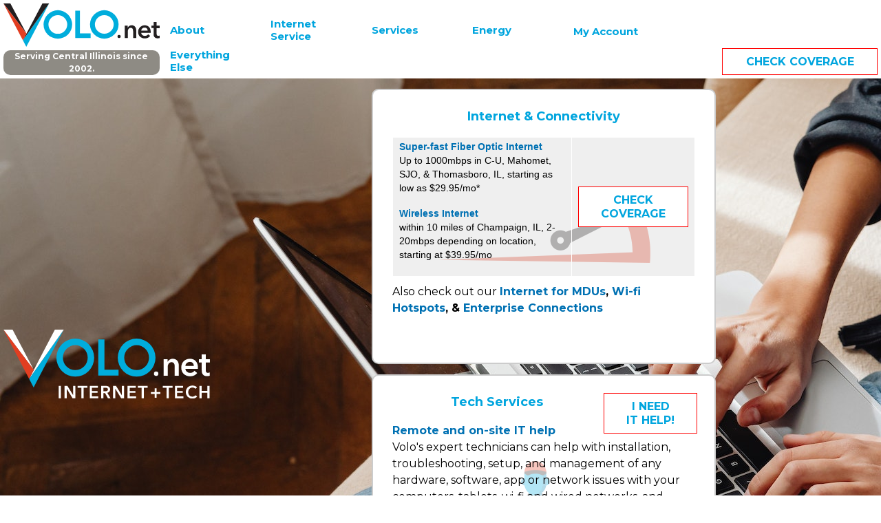

--- FILE ---
content_type: text/html; charset=utf-8
request_url: https://volo.net/
body_size: 7071
content:
<!DOCTYPE html PUBLIC "-//W3C//DTD XHTML+RDFa 1.0//EN"
  "http://www.w3.org/MarkUp/DTD/xhtml-rdfa-1.dtd">
<html xmlns="http://www.w3.org/1999/xhtml" xml:lang="en" version="XHTML+RDFa 1.0" dir="ltr">

<head profile="http://www.w3.org/1999/xhtml/vocab">
<meta name="viewport" content="width=device-width, initial-scale=1">
  <meta http-equiv="Content-Type" content="text/html; charset=utf-8" />
<meta name="Generator" content="Drupal 7 (http://drupal.org)" />
<link rel="canonical" href="/home" />
<link rel="shortlink" href="/node/1" />
<link rel="shortcut icon" href="https://volo.net/sites/volo.net/files/favicon_v.png" type="image/png" />
  <title>Home | Volo Internet + Tech</title>
  <style type="text/css" media="all">
@import url("https://volo.net/modules/system/system.base.css?slcxyc");
@import url("https://volo.net/modules/system/system.menus.css?slcxyc");
@import url("https://volo.net/modules/system/system.messages.css?slcxyc");
@import url("https://volo.net/modules/system/system.theme.css?slcxyc");
</style>
<style type="text/css" media="all">
@import url("https://volo.net/modules/book/book.css?slcxyc");
@import url("https://volo.net/modules/comment/comment.css?slcxyc");
@import url("https://volo.net/sites/all/modules/esign/css/esign.css?slcxyc");
@import url("https://volo.net/modules/field/theme/field.css?slcxyc");
@import url("https://volo.net/sites/all/modules/logintoboggan/logintoboggan.css?slcxyc");
@import url("https://volo.net/modules/node/node.css?slcxyc");
@import url("https://volo.net/sites/volo.net/modules/pm/pm.css?slcxyc");
@import url("https://volo.net/modules/search/search.css?slcxyc");
@import url("https://volo.net/modules/user/user.css?slcxyc");
@import url("https://volo.net/sites/all/modules/views/css/views.css?slcxyc");
@import url("https://volo.net/sites/all/modules/ckeditor/css/ckeditor.css?slcxyc");
@import url("https://volo.net/sites/all/modules/media/modules/media_wysiwyg/css/media_wysiwyg.base.css?slcxyc");
</style>
<style type="text/css" media="all">
@import url("https://volo.net/sites/all/modules/ctools/css/ctools.css?slcxyc");
</style>
<link type="text/css" rel="stylesheet" href="https://fonts.googleapis.com/css?family=Convergence" media="all" />
<style type="text/css" media="all">
@import url("https://volo.net/themes/bartik/css/layout.css?slcxyc");
@import url("https://volo.net/themes/bartik/css/style.css?slcxyc");
@import url("https://volo.net/themes/bartik/css/colors.css?slcxyc");
@import url("https://volo.net/sites/volo.net/themes/bartik_volo/css/volo.css?slcxyc");
</style>
<style type="text/css" media="print">
@import url("https://volo.net/themes/bartik/css/print.css?slcxyc");
</style>

<!--[if lte IE 7]>
<link type="text/css" rel="stylesheet" href="https://volo.net/sites/volo.net/themes/bartik_volo/css/ie.css?slcxyc" media="all" />
<![endif]-->

<!--[if IE 6]>
<link type="text/css" rel="stylesheet" href="https://volo.net/sites/volo.net/themes/bartik_volo/css/ie6.css?slcxyc" media="all" />
<![endif]-->
  <script type="text/javascript" src="//ajax.googleapis.com/ajax/libs/jquery/1.12.4/jquery.min.js"></script>
<script type="text/javascript">
<!--//--><![CDATA[//><!--
window.jQuery || document.write("<script src='/sites/all/modules/jquery_update/replace/jquery/1.12/jquery.min.js'>\x3C/script>")
//--><!]]>
</script>
<script type="text/javascript">
<!--//--><![CDATA[//><!--
jQuery.migrateMute=false;jQuery.migrateTrace=false;
//--><!]]>
</script>
<script type="text/javascript" src="//code.jquery.com/jquery-migrate-1.4.1.min.js"></script>
<script type="text/javascript">
<!--//--><![CDATA[//><!--
window.jQuery && window.jQuery.migrateWarnings || document.write("<script src='/sites/all/modules/jquery_update/replace/jquery-migrate/1.4.1/jquery-migrate.min.js'>\x3C/script>")
//--><!]]>
</script>
<script type="text/javascript" src="https://volo.net/misc/jquery-extend-3.4.0.js?v=1.12.4"></script>
<script type="text/javascript" src="https://volo.net/misc/jquery-html-prefilter-3.5.0-backport.js?v=1.12.4"></script>
<script type="text/javascript" src="https://volo.net/misc/jquery.once.js?v=1.2"></script>
<script type="text/javascript" src="https://volo.net/misc/drupal.js?slcxyc"></script>
<script type="text/javascript" src="https://volo.net/sites/volo.net/modules/jquery_dollar/jquery_dollar.js?slcxyc"></script>
<script type="text/javascript" src="https://volo.net/sites/all/modules/jquery_update/js/jquery_browser.js?v=0.0.1"></script>
<script type="text/javascript" src="https://volo.net/misc/form-single-submit.js?v=7.98"></script>
<script type="text/javascript" src="https://volo.net/sites/volo.net/modules/entityreference/js/entityreference.js?slcxyc"></script>
<script type="text/javascript" src="https://volo.net/sites/all/modules/google_analytics/googleanalytics.js?slcxyc"></script>
<script type="text/javascript" src="https://www.googletagmanager.com/gtag/js?id=UA-142287762-1"></script>
<script type="text/javascript">
<!--//--><![CDATA[//><!--
window.dataLayer = window.dataLayer || [];function gtag(){dataLayer.push(arguments)};gtag("js", new Date());gtag("set", "developer_id.dMDhkMT", true);gtag("config", "UA-142287762-1", {"groups":"default","anonymize_ip":true});
//--><!]]>
</script>
<script type="text/javascript">
<!--//--><![CDATA[//><!--
jQuery.extend(Drupal.settings, {"basePath":"\/","pathPrefix":"","setHasJsCookie":0,"ajaxPageState":{"theme":"bartik_volo","theme_token":"_1lktjIOOc_S15y5p8k4r_JhdxChYkitUS2Eimn1ZC8","js":{"\/\/ajax.googleapis.com\/ajax\/libs\/jquery\/1.12.4\/jquery.min.js":1,"0":1,"1":1,"\/\/code.jquery.com\/jquery-migrate-1.4.1.min.js":1,"2":1,"misc\/jquery-extend-3.4.0.js":1,"misc\/jquery-html-prefilter-3.5.0-backport.js":1,"misc\/jquery.once.js":1,"misc\/drupal.js":1,"sites\/volo.net\/modules\/jquery_dollar\/jquery_dollar.js":1,"sites\/all\/modules\/jquery_update\/js\/jquery_browser.js":1,"misc\/form-single-submit.js":1,"sites\/volo.net\/modules\/entityreference\/js\/entityreference.js":1,"sites\/all\/modules\/google_analytics\/googleanalytics.js":1,"https:\/\/www.googletagmanager.com\/gtag\/js?id=UA-142287762-1":1,"3":1},"css":{"modules\/system\/system.base.css":1,"modules\/system\/system.menus.css":1,"modules\/system\/system.messages.css":1,"modules\/system\/system.theme.css":1,"modules\/book\/book.css":1,"modules\/comment\/comment.css":1,"sites\/all\/modules\/esign\/css\/esign.css":1,"modules\/field\/theme\/field.css":1,"sites\/all\/modules\/logintoboggan\/logintoboggan.css":1,"modules\/node\/node.css":1,"sites\/volo.net\/modules\/pm\/pm.css":1,"modules\/search\/search.css":1,"modules\/user\/user.css":1,"sites\/all\/modules\/views\/css\/views.css":1,"sites\/all\/modules\/ckeditor\/css\/ckeditor.css":1,"sites\/all\/modules\/media\/modules\/media_wysiwyg\/css\/media_wysiwyg.base.css":1,"sites\/all\/modules\/ctools\/css\/ctools.css":1,"https:\/\/fonts.googleapis.com\/css?family=Convergence":1,"themes\/bartik\/css\/layout.css":1,"themes\/bartik\/css\/style.css":1,"themes\/bartik\/css\/colors.css":1,"sites\/volo.net\/themes\/bartik_volo\/css\/volo.css":1,"themes\/bartik\/css\/print.css":1,"sites\/volo.net\/themes\/bartik_volo\/css\/ie.css":1,"sites\/volo.net\/themes\/bartik_volo\/css\/ie6.css":1}},"googleanalytics":{"account":["UA-142287762-1"],"trackOutbound":1,"trackMailto":1,"trackDownload":1,"trackDownloadExtensions":"7z|aac|arc|arj|asf|asx|avi|bin|csv|doc(x|m)?|dot(x|m)?|exe|flv|gif|gz|gzip|hqx|jar|jpe?g|js|mp(2|3|4|e?g)|mov(ie)?|msi|msp|pdf|phps|png|ppt(x|m)?|pot(x|m)?|pps(x|m)?|ppam|sld(x|m)?|thmx|qtm?|ra(m|r)?|sea|sit|tar|tgz|torrent|txt|wav|wma|wmv|wpd|xls(x|m|b)?|xlt(x|m)|xlam|xml|z|zip"},"urlIsAjaxTrusted":{"\/":true}});
//--><!]]>
</script>
</head>
<!-- Google Analytics -->
<script>
(function(i,s,o,g,r,a,m){i['GoogleAnalyticsObject']=r;i[r]=i[r]||function(){
(i[r].q=i[r].q||[]).push(arguments)},i[r].l=1*new Date();a=s.createElement(o),
m=s.getElementsByTagName(o)[0];a.async=1;a.src=g;m.parentNode.insertBefore(a,m)
})(window,document,'script','//www.google-analytics.com/analytics.js','ga');

ga('create', 'UA-15915396-5', 'auto');
ga('send', 'pageview');

</script>
<!-- End Google Analytics -->
<body class="html front not-logged-in no-sidebars page-node page-node- page-node-1 node-type-page pm-use-storm-icons triptych footer-columns" >
  <div id="skip-link">
    <a href="#main-content" class="element-invisible element-focusable">Skip to main content</a>
  </div>
    <div id="page-wrapper"><div id="page">
  <div id="utility-bar-wrapper" class="clearfix">
          <div id="utility-bar">
          <div class="region region-utility-bar">
    <div id="block-block-27" class="block block-block">

    <h2>Logo</h2>
  
  <div class="content">
    <div><a href="/"><img id="logo-block" alt="" src="/sites/volo.net/themes/bartik_volo/images/Volo.net.svg"></a></div>
<div class="serving">Serving Central Illinois since 2002.</div>  </div>
</div>
<div id="block-menu-block-3" class="block block-menu-block">

    <h2>Main Services Block</h2>
  
  <div class="content">
    <div class="menu-block-wrapper menu-block-3 menu-name-main-menu parent-mlid-0 menu-level-1">
  <ul class="menu clearfix"><li class="first expanded active menu-mlid-8275"><a href="/" title="" class="active">About</a><ul class="menu clearfix"><li class="first leaf menu-mlid-8312"><a href="/about">About</a></li>
<li class="leaf menu-mlid-8313"><a href="/about/who-is-volo" title="">Why Volo?</a></li>
<li class="leaf menu-mlid-8314"><a href="/press-room" title="">Press Room</a></li>
<li class="leaf menu-mlid-8315"><a href="/about/local-events" title="">Local Events</a></li>
<li class="leaf menu-mlid-8316"><a href="/about/free-software" title="">Free Software</a></li>
<li class="last leaf menu-mlid-8320"><a href="/contact" title="">Contact Us</a></li>
</ul></li>
<li class="expanded menu-mlid-5447"><a href="/internet" title="">Internet Service</a><ul class="menu clearfix"><li class="first leaf menu-mlid-6818"><a href="/internet/fiber">Fiber Internet</a></li>
<li class="leaf menu-mlid-6822"><a href="/internet/wireless" title="">Residential Wireless Internet</a></li>
<li class="leaf menu-mlid-115"><a href="/services/wireless-routers-and-setup">Wireless Routers and Setup</a></li>
<li class="leaf menu-mlid-5552"><a href="/business/dedicated">Dedicated Wireless and Fiber</a></li>
<li class="leaf menu-mlid-68"><a href="/business/apartment-complex-services" title="Quality service for multiple tenants">Apartment Complex Services</a></li>
<li class="leaf menu-mlid-5553"><a href="/business/hotspots">Hotspots</a></li>
<li class="leaf menu-mlid-70"><a href="/services/custom-connectivity">Custom Connectivity</a></li>
<li class="leaf menu-mlid-8943"><a href="/internet/wireless-ent">Enterprise Wireless Internet</a></li>
<li class="last leaf menu-mlid-8331"><a href="/internet/apartment-alacarte" title="A La Carte Options for Individual Residents at Apartment Complexes">Residential Apartment</a></li>
</ul></li>
<li class="expanded menu-mlid-46"><a href="/volo-services">Services</a><ul class="menu clearfix"><li class="first leaf has-children menu-mlid-8318"><a href="/vts">Tech Services</a></li>
<li class="leaf has-children menu-mlid-67"><a href="/hosting">Hosting</a></li>
<li class="last leaf has-children menu-mlid-4722"><a href="/fiber" title="Fiber Services">Fiber Construction &amp; Mgmt</a></li>
</ul></li>
<li class="leaf menu-mlid-8667"><a href="/energy">Energy</a></li>
<li class="expanded menu-mlid-8321"><a href="/user" title="">My Account</a><ul class="menu clearfix"><li class="first leaf menu-mlid-8322"><a href="/user" title="">My Account</a></li>
<li class="leaf menu-mlid-8324"><a href="https://volo.net/mail/" title="Volo Webmail">Mail Login</a></li>
<li class="last leaf menu-mlid-8326"><a href="/webform/volo-autopay" title="">Automatic Payment Signup</a></li>
</ul></li>
<li class="last expanded menu-mlid-8317"><a href="/support">Everything Else</a><ul class="menu clearfix"><li class="first last leaf menu-mlid-8319"><a href="/faq-page" title="">FAQs</a></li>
</ul></li>
</ul></div>
  </div>
</div>
<div id="block-block-26" class="block block-block">

    
  <div class="content">
    <div id="frontpage-header">
<iframe class="facebook-frontpage" allowtransparency="true" src="//www.facebook.com/plugins/like.php?href=https%3A%2F%2Fwww.facebook.com%2Fvoloit&amp;send=false&amp;layout=standard&amp;show_faces=true&amp;action=like&amp;colorscheme=light&amp;font=lucida+grande&amp;width=350&amp;height=40" frameborder="0" scrolling="no"></iframe>
</div>
<a class="btn" href="/internet" style="width: 160px; float: right;">Check Coverage</a>  </div>
</div>
  </div>
      </div>
      </div>

  <div id="header" class="without-secondary-menu clearfix"><div class="section clearfix">

    
          <div id="name-and-slogan" class="element-invisible">

                              <div id="site-name" class="element-invisible">
              <strong>
                <a href="/" title="Home" rel="home"><span>Volo Internet + Tech</span></a>
              </strong>
            </div>
                  
        
      </div> <!-- /#name-and-slogan -->
    
    
    
    
  </div></div> <!-- /.section, /#header -->

  
  <div id="main-wrapper" class="clearfix">
              <h1 class="title" id="page-title">
          <span>Home</span>
        </h1>
            
    <div id="main" class="clearfix">


    
    <div id="content" class="column"><div class="section">
      
            <a id="main-content"></a>
                    <div class="tabs">
                  </div>
                          <div class="region region-content">
    <div id="block-system-main" class="block block-system">

    
  <div class="content">
    <div id="node-1" class="node node-page node-full clearfix">

      
  
  <div class="content clearfix">
    <div class="field field-name-body field-type-text-with-summary field-label-hidden"><div class="field-items"><div class="field-item even"><div style="display:flex; justify-content: space-between; clear:both; min-height: 21em;">
<img id="frontpage-title" style="margin-top: auto; margin-bottom: auto; width: 50%;" src="/sites/volo.net/themes/bartik_volo/images/VoloIPT_white.svg" alt="Volo.net Internet + Tech" id="volo-logo" />
<!-- h2 id="frontpage-subtitle" style="text-align: right;">Fast. Local. Reliable. Affordable.</h2 -->

<!-- <div id="energy" class="starburst">
  <div class="primary_action_content">
    <h3 style="display: flex; align-items: center; justify-content: center; height: 3;">
      <div style="display:inline;">Introducing:</div>
      <div style="display: inline;"><a href="/energy"><img alt="Volo Energy Solutions" src="/sites/volo.net/themes/bartik_volo/images/VES.svg" style="height: 2em;width: auto;"></a></div>
    </h3>
    <p style="text-align: left;">Like Fiber Internet, solar power is a win for most homes and businesses. But there are so many details!  With a 20-year track record of delivering <b>Local, Friendly, customer-focused</b> solutions, Volo makes solar savings simple.  Give us 5 minutes of your time, and...</p>
    <button class="lcaiCta btn">See How You Could Save with Solar</button>
    <script  id="auroraLCAI"  data-org-id="358024b0-c16c-4e67-b676-9944d034c74a"  src="https://leads.aurorasolar.com/lead-capture-sdk-v1.js"  type="text/javascript"></script>
  </div>
</div>
</div> -->

<div class="primary_actions">
<div id="fiber" class="primary_action">
<div class="primary_action_content"><h3>Internet &amp; Connectivity</h3>

<ul><!-- RESIDENTIAL and BUSINESS should be changed to CONNECTIVITY or something like that in all these URLs -->
  <li><table width="100%">
    <tr height="1px">
      <td style="height: inherit">
        <p><b><a href="/internet">Super-fast Fiber Optic Internet</a></b>
        <br/>Up to 1000mbps in C-U, Mahomet, SJO, &amp; Thomasboro, IL, starting as low as $29.95/mo*<br/></p>
        <p><b><a href="/internet">Wireless Internet</a></b><br/>
        within 10 miles of Champaign, IL, 2-20mbps depending on location, starting at $39.95/mo</p>
        <!--p><b><a href="/residential/phone">Unlimited Phone</a></b><br/>
        Works with any broadband connection w/ free unlimited calling in US & Canada, from $15.00/mo</p-->
      </td><td><a href="/internet" class="btn">Check<br/>Coverage</a></td>
    </tr>
  </table>
</li>
<li style="clear: both">Also check out our <b><a href="/business/apartment-complex-services">Internet for MDUs</a>, <a href="/business/hotspots">Wi-fi Hotspots</a>, &amp; <a href="/business/dedicated">Enterprise Connections</a></b><li>
</ul>
</div></div>

<div id="tech" class="primary_action">
<div class="primary_action_content">
<a href="/vts" class="btn" style="float: right;">I need<br/>IT help!</a>
<h3>Tech Services</h3>
<ul style="clear: left;">
  <li><b><a href="/vts">Remote and on-site IT help</a></b><br/>Volo's expert technicians can help with installation, troubleshooting, setup, and management of any hardware, software, app or network issues with your computers, tablets, wi-fi and wired networks, and other technology--whether you have Volo internet or not!</a></li>
  <li><b><a href="/hosting">Email, Web hosting, and Colocation</a></b></li>
  <li><b><a href="/fiber" title="Fiber Services">Fiber Optic Construction, Maintenance, and Management</a></b></li>
</ul>
</div></div>
</div></div></div></div>  </div>

  
  
</div>
  </div>
</div>
  </div>
      
    </div></div> <!-- /.section, /#content -->

    
  </div></div> <!-- /#main, /#main-wrapper -->

      <div id="triptych-wrapper"><div id="triptych" class="clearfix">
        <div class="region region-triptych-first">
    <div id="block-views-faq-faq-recent" class="block block-views">

    <h2><a href="/faq">Recent FAQs</a></h2>
  
  <div class="content">
    <div class="view view-faq view-id-faq view-display-id-faq_recent view-dom-id-4981b47cd9edb029e4c5e3d8b9dcf2f2">
        
  
  
      <div class="view-content">
      <div class="item-list">    <ul>          <li class="views-row views-row-1 views-row-odd views-row-first">  
  <div class="views-field views-field-title">        <span class="field-content"><a href="/faq/what-is-your-warranty">What is your warranty?</a></span>  </div></li>
          <li class="views-row views-row-2 views-row-even">  
  <div class="views-field views-field-title">        <span class="field-content"><a href="/faq/netgearnighthawk-router-setup">Netgear/Nighthawk Router Setup</a></span>  </div></li>
          <li class="views-row views-row-3 views-row-odd">  
  <div class="views-field views-field-title">        <span class="field-content"><a href="/faq/what-routers-do-you-recommend">What Routers do you Recommend?</a></span>  </div></li>
          <li class="views-row views-row-4 views-row-even">  
  <div class="views-field views-field-title">        <span class="field-content"><a href="/faq/how-do-i-set-up-an-auto-reply-message-for-while-im-away">How do I set up an auto-reply message for while I&#039;m away?</a></span>  </div></li>
          <li class="views-row views-row-5 views-row-odd views-row-last">  
  <div class="views-field views-field-title">        <span class="field-content"><a href="/faq/how-do-i-change-my-email-password">How do I change my email password?</a></span>  </div></li>
      </ul></div>    </div>
  
  
  
  
      <div class="view-footer">
      <p><a href="/faq">View all FAQs</a></p>
    </div>
  
  
</div>  </div>
</div>
  </div>
        <div class="region region-triptych-middle">
    <div id="block-views-press-room-staff-block-1" class="block block-views">

    <h2><a href="/press-room">News</a></h2>
  
  <div class="content">
    <div class="view view-press-room-staff view-id-press_room_staff view-display-id-block_1 view-dom-id-dab56c0fbfee4db06b15837d832aea8d">
        
  
  
      <div class="view-content">
        <div class="views-row views-row-1 views-row-odd views-row-first views-row-last">
    <div id="node-1012" class="node node-story node-promoted node-teaser clearfix">

        <h2>
      <a href="/story/2025/01/08/notice-of-request-for-proposal-rfp">Notice of Request for Proposal (RFP)</a>
    </h2>
    
      <div class="meta submitted">
            Submitted by <span class="username">peter</span> on 8 January 2025 - 7:46pm    </div>
  
  <div class="content clearfix">
    <div class="field field-name-body field-type-text-with-summary field-label-hidden"><div class="field-items"><div class="field-item even"><p>
	Volo.net Internet + Tech is issuing a Request for Proposal (RFP) for Outside Plant Construction and Materials for the CONNECT Champaign County Rural Fiber Project.</p>
<p>
	We invite interested parties to submit their proposals to assist in bringing fiber internet to rural areas of Champaign County. This project will play a crucial role in enhancing broadband access to underserved communities.</p>
<p>
	To view the RFP details, visit</p></div></div></div>  </div>

      <div class="link-wrapper">
      <ul class="links inline"><li class="node-readmore first"><a href="/story/2025/01/08/notice-of-request-for-proposal-rfp" rel="tag" title="Notice of Request for Proposal (RFP)">Read more<span class="element-invisible"> about Notice of Request for Proposal (RFP)</span></a></li>
<li class="comment_forbidden last"></li>
</ul>    </div>
  
  
</div>
  </div>
    </div>
  
  
  
      
<div class="more-link">
  <a href="/press-room">
    Other news  </a>
</div>
  
  
  
</div>  </div>
</div>
  </div>
        <div class="region region-triptych-last">
    <div id="block-block-16" class="block block-block">

    
  <div class="content">
    <div id="home-actions">
<a href="/user"><div class="btn mjr"><div id="mjr-myvolo">Account Login</div></div></a><a href="/mail/"><div class="btn mjr"><div id="mjr-checkemail">Webmail Login</div></div></a><!--<div class="btn mjr" id="mjr-getupdates"><a href="">Get Updates</a></div>-->
</div>  </div>
</div>
  </div>
    </div></div> <!-- /#triptych, /#triptych-wrapper -->
  
  <div id="footer-wrapper"><div class="section">

          <div id="footer-columns" class="clearfix">
          <div class="region region-footer-firstcolumn">
    <div id="block-block-12" class="block block-block">

    
  <div class="content">
    <div id="address"><a href="/contact">Volo Broadband | 3310 N. Cunningham Ave. | Urbana, IL 61802</a></div><div id="contact-info"><a href="mailto:info@volo.net">info@volo.net</a> | <a href="tel:+12173678656">+1.217.367.8656</a></div>
  </div>
</div>
  </div>
          <div class="region region-footer-secondcolumn">
    <div id="block-search-form" class="block block-search">

    <h2>Search Volo</h2>
  
  <div class="content">
    <form action="/" method="post" id="search-block-form" accept-charset="UTF-8"><div><div class="container-inline">
  <div class="form-item form-type-textfield form-item-search-block-form">
  <label class="element-invisible" for="edit-search-block-form--2">Search </label>
 <input title="Enter the terms you wish to search for." type="text" id="edit-search-block-form--2" name="search_block_form" value="" size="15" maxlength="128" class="form-text" />
</div>
<div class="form-actions form-wrapper" id="edit-actions"><input type="submit" id="edit-submit" name="op" value="Search" class="form-submit" /></div><input type="hidden" name="form_build_id" value="form-V5dEC_g4Dsslcun1zU6eyViw7JCw5swo0u9hPtcG82A" />
<input type="hidden" name="form_id" value="search_block_form" />
</div>
</div></form>  </div>
</div>
  </div>
                      </div> <!-- /#footer-columns -->
    
    
  </div></div> <!-- /.section, /#footer-wrapper -->

</div></div> <!-- /#page, /#page-wrapper -->
  </body>
</html>


--- FILE ---
content_type: text/css
request_url: https://volo.net/sites/volo.net/modules/pm/pm.css?slcxyc
body_size: 584
content:
.pm-status-danger-onfocus:active,
.pm-status-danger-onfocus:hover,
.pm-status-danger {
  color: #f00;
}

.pm-status-warning-onfocus:active,
.pm-status-warning-onfocus:hover,
.pm-status-warning {
  color: #840;
}

.pm-status-success-onfocus:active,
.pm-status-success-onfocus:hover,
.pm-status-success {
  color: #238800;
}

.pm-status-info-onfocus:active,
.pm-status-info-onfocus:hover,
.pm-status-info {
  color: #0071b3;
}

.pm-status-normal-onfocus:active,
.pm-status-normal-onfocus:hover,
.pm-status-normal {
  color: #555555;
}

span.pm-no-icon {
  border: 1px solid #aaaaaa;
  color: #aaaaaa;
  padding: 0 2px;
  margin: 0 2px;
}

.pm-use-storm-icons i.fa.pm-icon:before {
  content: '' !important;
}

.pm-use-storm-icons i.fa.pm-icon {
  min-width: 16px;
  min-height: 16px;
  display: inline-block;
  float: left;
  background-position: center center;
  background-repeat: no-repeat;
}

.pm-use-storm-icons i.fa.fa-plus {
  background-image: url(icons/application_add.png);
}

.pm-use-storm-icons i.fa.fa-edit {
  background-image: url(icons/application_edit.png);
}

.pm-use-storm-icons i.fa.fa-remove {
  background-image: url(icons/application_delete.png);
}

.pm-use-storm-icons i.fa.fa-pause {
  background-image: url(icons/status_on_hold.png);
}

.pm-use-storm-icons i.fa.fa-play {
  background-image: url(icons/status_in_progress.png);
}

.pm-use-storm-icons i.fa.fa-check {
  background-image: url(icons/status_completed.png);
}

.pm-use-storm-icons i.fa.fa-square {
  background-image: url(icons/status_inserted.png);
}

.pm-use-storm-icons i.fa.fa-flask {
  background-image: url(icons/projectcategory_development.png);
}

.pm-use-storm-icons i.fa.fa-phone {
  background-image: url(icons/category_support.png);
}

.pm-use-storm-icons i.fa.fa-bug {
  background-image: url(icons/category_bug.png);
}

.pm-use-storm-icons i.fa.fa-tasks {
  background-image: url(icons/category_task.png);
}

.pm-use-storm-icons i.fa.fa-ticket {
  background-image: url(icons/category_feature_request.png);
}

.pm-use-storm-icons i.fa.fa-circle.pm-status-info {
  background-image: url(icons/priority_1-low.png);
}

.pm-use-storm-icons i.fa.fa-circle.pm-status-success {
  background-image: url(icons/priority_2-normal.png);
}

.pm-use-storm-icons i.fa.fa-circle.pm-status-warning {
  background-image: url(icons/priority_3-high.png);
}

.pm-use-storm-icons i.fa.fa-circle.pm-status-danger {
  background-image: url(icons/priority_4-urgent.png);
}


--- FILE ---
content_type: text/css
request_url: https://volo.net/sites/volo.net/themes/bartik_volo/css/volo.css?slcxyc
body_size: 5623
content:
/**
 * Palette
 *
 * Volo blue:       #00a5de
 * Volo logo gray:  #b7b5b6
 *
 */

@import url('https://fonts.googleapis.com/css2?family=Montserrat:wght@300;400;700&display=swap');
body {
    font-family: Montserrat, sans-serif;
}
div {
    box-sizing: border-box;
}
a:hover { text-decoration: none; }

ul.menu { padding: 0; }

#page-wrapper, #footer-wrapper, #footer{
    background-color: #ddd;
    min-width: auto;
}
#page{
    background: #000 no-repeat 50% 250px;
}
.overlay #page, .overlay .page-wrapper{
    background-color: #fff;
    background-image: none;
}

div.wizard-trail { margin-bottom: 2em; }
span.wizard-trail-step { padding-right: 0.7em; }
span.wizard-trail-number { font-size: smaller; color: #777; }

.img99 { width: 99%; height: auto; }
.img90 { width: 90%; height: auto; }
.img80 { width: 80%; height: auto; }
.img75 { width: 75%; height: auto; }
.img70 { width: 70%; height: auto; }
.img66 { width: 66%; height: auto; }
.img60 { width: 60%; height: auto; }
.img50 { width: 50%; height: auto; }
.img40 { width: 40%; height: auto; }
.img33 { width: 33%; height: auto; }
.img20 { width: 20%; height: auto; }
.img10 { width: 10%; height: auto; }

/* Header {{{ */

#header {
    background: rgba(255, 255, 255, 0.4);
    margin-left: auto;
    margin-right: auto;
}
#name-and-slogan{
    padding-top: 16px;
    margin: 0;
}
#name-and-slogan a {
    background: url(../images/Volo.net.svg);
    height: 80px;
    width: 212px;
    display: block;
    text-indent: -999em;
    background-size: contain;
    background-repeat: no-repeat;
}

/* }}} */

/* Utility bar {{{ */

#utility-bar-wrapper{
    background-color: white;
}
div.region-utility-bar{
    margin: 0 auto;
    margin-left: 5px;
    margin-right: 5px;
    text-align: center;
    padding-top: 5px;
    padding-bottom: 5px;
    display: flex;
    justify-content: space-between;
    align-items: flex-end;
}

.region-utility-bar a{
    text-decoration: none;
}
.region-utility-bar .content{
    margin: 0;
}
.region-utility-bar h2{
    display: none;
}
.region-utility-bar ul li{
    list-style: none;
    float: left;
    margin: 0 13px;
    padding-top: 5px;
}
.region-utility-bar ul li.first{
    margin: 0;
}
.region-utility-bar .block{
    float: left;
    font-size: 13px;
}

.region-utility-bar ul ul { display: none; }

/* }}} */

/* Drop down menu from https://www.w3schools.com/howto/howto_css_dropdown.asp {{{ */

.dropbtn, #block-menu-block-3 ul li {
  /* background-color: #4CAF50;
  color: white; */
}

/* The container <div> - needed to position the dropdown content */
.dropdown, #block-menu-block-3 ul li {
  position: relative;
  display: inline-block;
}

/* Dropdown Content (Hidden by Default) */
.dropdown-content, #block-menu-block-3 ul li ul {
  display: none;
  position: absolute;
  box-shadow: 0px 8px 16px 0px rgba(0,0,0,0.2);
  z-index: 10;
  top: 45px;
}

/* Links inside the dropdown */
.dropdown-content a, #block-menu-block-3 ul li ul li {
  color: black;
  padding: 0;
  text-decoration: none;
  display: block;
  vertical-align: middle;
  height: 60px;
  margin: 0;
}

.dropdown-content a, #block-menu-block-3 ul li ul li a {
  text-decoration: none;
  display: block;
  width: 150px;
  padding-top: 0px;
  padding-bottom: 0px;
}

/* Change color of dropdown links on hover */
.dropdown-content a:hover, #block-menu-block-3 ul li ul li:hover {}

/* Show the dropdown menu on hover */
.dropdown:hover .dropdown-content, #block-menu-block-3 ul li:hover ul {display: block; background-color: #ddd;}

/* Change the background color of the dropdown button when the dropdown content is shown */
.dropdown:hover .dropbtn, #block-menu-block-3 ul li:hover ul li a { padding-right: 0; }

/* }}} */

/* Footer {{{ */

#footer-wrapper
{
    color: #878787;
    padding: 20px;
}

#footer-wrapper a
{
    color: #878787;
}

/* Footer columns {{{ */

#footer-columns .block h2{
    font-size: 18px;
    color: #00a5de;
    padding: 0;
    margin: 0;
}

#footer-columns .block li {
    margin-left: 1.5em;
}
#footer-columns .block li a{
    color: #878787;
    font-size: 13px;
    font-weight: bold;
    padding: 0;
    padding-top: 0.2em;
    padding-bottom: 0.2em;
}

#footer-columns .block
{
    margin: 0;
    padding: 0;
}

div#footer-columns .region {
    width: 50%;
    padding: 0;
}

#footer-columns .block-menu h2,
#footer-columns .block-menu-block h2
{
    font-size: 18px;
    color: #00a5de;
}

/* }}} */

/* Footer bar {{{ */

#footer-columns
{
    font-size: 10px;
    color: #00a5de;
    margin-top: 20px;
}

#footer-columns .region { margin: 0; }
#footer-columns #address { float: left; }
#footer-columns #contact-info { float: right; padding-left: 4px; }
#footer-columns #contact-info:before { content: "* "; } 
#footer-columns a { color: #00a5de; }

#block-search-form h2{
    display: none;
}
#block-search-form {
    padding-bottom: 0px;
    display: inline-block;
    float: right;
}

fieldset#edit-captcha { display: none; }

.block-search input {
    -webkit-border-radius: 10px;
    -moz-border-radius: 10px;
    border-radius: 10px;
    margin-bottom: 9px;
}

#block-block-12 {
    display: inline-block;
    height: 12px;
}

/* }}} */

/* }}} */

/* Main menu {{{ */

.without-secondary-menu .region-header{
    margin: 0;
}
.region-header{
    float: left;
    padding-top: 33px;
}
#block-menu-block-3 li{
    float: left;
    margin: 0 7px;
    height: 40px;
    vertical-align: middle;
}
#block-menu-block-3 .content a {
    display: inline-block;
    color: #00a5de;
    font-weight: bold;
    width: 110px;
    font-size: 15px;
    line-height: 18px;
    text-align: left;
    padding-left: 8px;
    padding-right: 8px;
    padding-top: 5px;
    padding-bottom: 5px;
    vertical-align: middle;
    -webkit-border-radius: 3px;
    -moz-border-radius: 3px;
    border-radius: 3px;
  position: relative;
  top: 50%;
  -ms-transform: translateY(-50%);
  transform: translateY(-50%);
}

.vertical-center {
  margin: 0;
  position: absolute;
  top: 50%;
  -ms-transform: translateY(-50%);
  transform: translateY(-50%);
}

#block-menu-block-3 .menu-mlid-5447 a, #block-menu-block-3 a.menu-mlid-5447,
#block-menu-block-3 .menu-mlid-8321 a, #block-menu-block-3 a.menu-mlid-8321,
#block-menu-block-3 .menu-mlid-8317 a, #block-menu-block-3 a.menu-mlid-8317
 {
    padding-top: 0px;
    padding-bottom: 0px;
}

#node-1 div#block-menu-block-3 {
    margin-bottom: 15px;
    margin-top: 20px;
}

#block-menu-block-3 li:hover, #block-menu-block-3 li.active{
    background-color: rgba(255, 255, 255, .5);
}

/* }}} */

/* Front page {{{ */

.front #header { display:none; }
.front #main-wrapper{
/*    background: rgba(255, 255, 255, 0.8); */
    background: rgba(255,255,255, .3);
    background-image: url(../images/pexels-karolina-grabowska-7283712_lg.jpg);
    background-repeat: no-repeat;
}
.front h1#page-title{
    display:none;
}
h2{
    color: #00a5de;
    font-size: 24px;
    font-weight: bold;
    text-transform: uppercase;
    text-align: center;
    margin: 0;
}
h3{
    color: #00a5de;
    font-size: 18px;
    font-weight: bold;
    margin: 0;
}
.front h4{
    margin: 0 0 0.5em;
}
.front #main h2{
    color: #fff;
    font-weight: bold;
    text-transform: uppercase;
    text-shadow: 1px 1px 3px #333;
    filter: dropshadow(color=#333, offx=1, offy=1);
    font-size: 30px;
    margin: 0;
    padding: 0;
}
.front div.since{
    color: #333;
    font-weight: bold;
    font-size: 18px;
    text-align: center;

}
.serving{
    font-weight: bold;
    font-size: 12px;
    -webkit-border-radius: 10px;
    -moz-border-radius: 10px;
    border-radius: 10px;
    display: block;
    color: #fff;
    padding-left: 5px;
    padding-right: 5px;
    background: #8e8b84;
}
.front .disclaimer{
    color: gray;
    float:right;
    font-size: 9pt;
    margin-top: 5px;
    margin-bottom: 20px;
}
.front .right_stuff{ 
    float: right;
    margin-top: -200px;
}
#main{
    margin: 0 auto;
}
.front #main .section{
    padding: 0;
    padding-left: 5px;
    padding-right: 5px;
}
.front #main-wrapper{
    margin: 0;
}
.front #main .region-content .field-type-taxonomy-term-reference{
    display: none;
}

.frontpage-header {
    margin-top: 4em;
}
.front #main .content {
    margin: 0;
}

#triptych-wrapper{
    background: #fff;
    border-top: 0;
    padding-top: 15px;
    padding-left: 5px;
    padding-right: 5px;
}
#triptych-wrapper h2{
    font-size: 24px;
    color: #00a5de;
    text-align: left;
    border-bottom: 1px solid #c2c2c2;
    height: 32px;
    line-height: 32px;
}

.region-triptych-first {
    margin: 0;
    padding: 0 10px 0 10px;
    width: 30%;
    text-align: left;
}
.region-triptych-middle {
    margin: 0;
    padding: 0 10px 0 10px;
    width: 40%;
    text-align: left;
}
.region-triptych-last {
    margin: 0;
    padding: 0 10px 0 10px;
    width: 25%;
}
#header div.section, #main {
    width: auto;
    display: inline-block;
}
#triptych {
    width: 100%;
    display: inline-block;
}
#triptych  .block {
    font-size: 14px;
    line-height: 18px;
    color: #555;
    border: 0;
    padding-bottom: 0px;
}
#triptych .region > .block > h2 {
    font-size: 18px;
    padding-top: 5px;
    margin-top: 0px;
}
#triptych .region .content h2 {
    font-size: 18px;
    padding: 0em;
    margin: 0em;
    border: none;
    margin-bottom: 1em;
}
#triptych .region .content h2 a {
    color: #00a5de;
}
#triptych .region .content div.submitted {
    display: none;
}
#home-actions {
    margin-top: 35px;
}
    .region-triptych-last p{
        margin: 0;
    }
.callus {
    clear: all;
    font-size: 18px;
    text-align: left;
    color: black;
    width: 49%;
    float: left;
}
.facebook-frontpage {
    float: right;
    font-size: 18px;
    line-height: 22px;
    text-align: right;
    color: black;
    float: right;
    width: 220px;
    height: 28px;
    margin-bottom: 5px;
    overflow: hidden;
}
#frontpage-title {
    margin-top: 5px;
}
#mjr-myvolo {
    
    background-image: url(../images/icon-myvolo.png);
    background-color: transparent;
    background-repeat: no-repeat;
    padding-top: 10px;
    padding-bottom: 10px;
    padding-left: 50px;
}
#mjr-getupdates {
    background-image: url(../images/icon-updates.png);
    background-color: transparent;
    background-repeat: no-repeat;
    padding-top: 10px;
    padding-bottom: 10px;
    padding-left: 50px;
}
#mjr-checkemail {
    background-image: url(../images/icon-email.png);
    background-color: transparent;
    background-repeat: no-repeat;
    padding-top: 10px;
    padding-bottom: 10px;
    padding-left: 50px;
}
.btn.mjr {
    margin-bottom: 1ex;
}
/* }}} */

/* Not front page {{{ */

.not-front #main{
    background: #fff;
    width: 90%;
    padding: 20px;
    -webkit-border-radius: 5px;
    -moz-border-radius: 5px;
    border-radius: 5px;
    margin-bottom: 40px;
    text-align: left;
}
.not-front h1#page-title{
    margin-left: 15px;
    font-size: 42px;
}
.not-front h1{
    margin-top: 0px;
    padding-top: 0px;
    font-size: 42px;
    font-weight: bold;
    color: #fff;
    text-shadow: 1px 1px 5px #000000;
    filter: dropshadow(color=#000000, offx=1, offy=1);
    z-index: 1;
}
.not-front #header{
}
#main-wrapper{
    position: relative;
    background: inherit;
}
.not-front #main-wrapper{
    padding-top: 20px;
    padding-left: 80px;
    background: rgba(255,255,255, .3);
    background-image: url(../images/pexels-karolina-grabowska-7283712_lg.jpg);
    background-repeat: no-repeat;
    background-position: center;
    background-size: cover;
}
.page-node-839 #main-wrapper{
/*    background: rgba(255, 255, 255, 0.8); */
    background: rgba(255,255,255, .3);
    background-image: url(../images/solar-bulb.jpg);
    background-repeat: no-repeat;
    background-position: center;
    background-size: cover;
}

.page-user #page-title span::before { content: "Volo Customer #"; }
.page-user #page-title span::after { content: " - Account Information"; }

/* }}} */

/* Buttons {{{ */
div.ebbp {
    border: 3px solid red;
    background: white;
    padding: 20px;
    left: 60%;
    right: 10%;
    top: 30%;
    min-width: 200px;
}

.btn {
    padding: 10px;
    font-size: 18px;
    font-weight: bold;
    text-align: center;
    display: block;
    -webkit-border-radius: 0px;
    -moz-border-radius: 0px;
    border-radius: 0px;
    border: 1px solid red;
    padding: 1px;
    background: white; 
 /* "pillow" look - DISABLED
    text-shadow: 1px 1px 2px #999;
    filter: dropshadow(color=#999, offx=1, offy=1);
    background: #75cdeb; /* Old browsers * /
    background: -moz-linear-gradient(top,  #ff3c00 0%, #e33b22 100%); /* FF3.6+ * /
    background: -webkit-gradient(linear, left top, left bottom, color-stop(0%,#ff3c00), color-stop(100%,#e33b22)); /* Chrome,Safari4+ * /
    background: -webkit-linear-gradient(top,  #ff3c00 0%,#e33b22 100%); /* Chrome10+,Safari5.1+ * /
    background: -o-linear-gradient(top,  #ff3c00 0%,#e33b22 100%); /* Opera 11.10+ * /
    background: -ms-linear-gradient(top,  #ff3c00 0%,#e33b22 100%); /* IE10+ * /
    background: linear-gradient(top,  #ff3c00 0%,#e33b22 100%); /* W3C * /
    filter: progid:DXImageTransform.Microsoft.gradient( startColorstr='#ff3c00', endColorstr='#e33b22',GradientType=0 ); /* IE6-9 * /
 */
    color: #00a5de;
    line-height: 1.2;
    font-family: "TT Commons Pro Expand",Montserrat,sans-serif;
    font-weight: 700;
    text-transform: uppercase;
    padding: 1ex 2em;
}
a.btn
{
    display: inline-block; 
}

.btn {
  box-shadow: rgba(0, 0, 0, 0.02) 0 1px 3px 0;
  cursor: pointer;
  font-size: 16px;
  display: inline-flex;
  align-items: center;
  justify-content: center;
  vertical-align: baseline;
  line-height: 1.25;
  position: relative;
  text-decoration: none;
  transition: all 250ms;
  user-select: none;
  -webkit-user-select: none;
  touch-action: manipulation;
  width: auto;
}

.btn:hover,
.btn:focus {
  box-shadow: rgba(0, 0, 0, 0.1) 0 4px 12px;
}

.btn:hover {
  transform: translateY(-1px);
}

.btn:active {
  box-shadow: rgba(0, 0, 0, 0.06) 0 2px 4px;
  transform: translateY(0);
}

#fontpage-header {
    text-align: left;
}
.primary_actions {
    text-align: center;
    clear: both;
    display: flex;
    justify-content: space-evenly;
    flex-wrap: wrap;
}
.starburst {
  background-image: url('../images/starburst.svg');
  background-repeat: no-repeat;
  background-position: center center;
  background-size: contain;
  border: none;
  width: 36em;
  height: 27em;
  padding-left: 6em;
  padding-right: 6em;
  text-align: center;
  display: flex;
  align-items: center;
  justify-content: center;
  position:absolute;
  z-index:2;
  top: -25px;
  right: 3px;
  box-sizing: border-box;
}

.primary_action {
    display: inline-block;
    padding: 25px;
    margin: 0px;
    margin-top: 15px;
    -webkit-border-radius: 10px;
    -moz-border-radius: 10px;
    border-radius: 10px;
    text-align: center;
    width: 33%;
    min-width: 500px;
    min-height: 400px;
    vertical-align: top;
    font-size: 14pt;
    border: 2px solid #ccc;
    background: #fff; /* Old browsers */
    position: relative;
}

.primary_action_oldbg {
    background: -moz-linear-gradient(top,  #fff 0%, #ddd 100%); /* FF3.6+ */
    background: -webkit-gradient(linear, left top, left bottom, color-stop(0%,#fff), color-stop(100%,#ddd)); /* Chrome,Safari4+ */
    background: -webkit-linear-gradient(top,  #fff 0%,#ddd 100%); /* Chrome10+,Safari5.1+ */
    background: -o-linear-gradient(top,  #fff 0%,#ddd 100%); /* Opera 11.10+ */
    background: -ms-linear-gradient(top,  #fff 0%,#ddd 100%); /* IE10+ */
    background: linear-gradient(top,  #fff 0%,#ddd 100%); /* W3C */
    filter: progid:DXImageTransform.Microsoft.gradient( startColorstr='#fff', endColorstr='#ddd',GradientType=0 ); /* IE6-9 */
}

.primary_action:hover, .primary_action:focus {
    border: 2px solid black;
}

div#tech::after {
    content: "";
    position: absolute;
    background-image: url('../images/man_1002x420.png');
    background-repeat: no-repeat;
    background-position: center center;
    background-size: 334px 149px;
    opacity: 0.3;
    top: 0;
    left: 0;
    bottom: 0;
    right: 0;
}

div#fiber::after {
    content: "";
    position: absolute;
    background-image: url(../images/speedo_1260x420.png);
    background-repeat: no-repeat;
    background-position: center center;
    background-size: 315px 105px;
    opacity: 0.3;
    top: 0;
    left: 0;
    bottom: 0;
    right: 0;
}

.primary_action_content {
    display: block;
    position: relative;
    z-index: 1;
}

.primary_action_content a {
    position: relative;
}

.primary_action ul {
    text-align:left;
    font-size: 12pt;
    filter: none;
    text-shadow: none;
    color: black;
    list-style-type: none;
    padding-left: 3px;
    padding-right: 3px;
}

.primary_action ul li{
    margin-bottom: 0;
    margin-top: 5px;
}

.primary_action.btn a{
    color: #015876;
}
.region-triptych-last .btn a{
    height: 30px;
    display: block;
    line-height: 30px;
}

/* }}} */

/* Local tasks tabs {{{ */

div.tabs { 
   margin: 0;
   position: absolute;
   top: -35px;
}
div.tabs li { padding-bottom: 0px; padding-top: 10px; }

div.tabs ul.tabs {
    border-bottom: 2px solid #0ae;
    background: white;
}

div.tabs ul.tabs a.active {
    text-shadow: none;
    border: none;
    background: #00a5de;
    -webkit-border-radius: inherit;
    -khtml-border-radius: inherit;
    border-radius: inherit;
}

div.tabs ul.tabs a {
    background-color: gray;
    color: white;
    border: none;
    -webkit-border-radius: inherit;
    -khtml-border-radius: inherit;
    border-radius: inherit;
}

div.tabs ul.primary li {
    display: inline-block !important;
    margin: 0 !important;
    float: none !important;
}
div.tabs ul.primary li a {
    padding-bottom: 0;
}
div.tabs ul.secondary {
    padding: 0;
    border-bottom: 2px solid #888;
}
div.tabs ul.secondary li {
    display: inline-block;
    float: inherit;
    border: none;
    background: inherit;
}
div.tabs ul.secondary li a {
    padding: 3px;
    color: #888;
}
div.tabs ul.secondary a.active {
    background-color: #888;
}
ul.action-links {
    float: right;
}

/* }}} */

/* Sidebar {{{ */

#sidebar-first
{
    margin-top: 20px;
    margin-left: -70px;
    font-size: 16px;
    width: auto;
}

div.sidebar h2
{
    font-size: 18px;
}

div.sidebar div.block {
    background: #ddd;
    border: none;
    padding: 20px;
    -webkit-border-radius: 5px;
    -moz-border-radius: 5px;
    border-radius: 5px;
    margin-top: 0;
    margin-bottom: 40px;
    width: 220px;
}

div.sidebar div.block ul {
    margin: 0;
    padding: 0;
    margin-left: 1em;
}

.one-sidebar #content {
    width: 70%;
}
.messages { width: 650px; }

/* }}} */

/* FAQ {{{ */

body.page-faq-page div.field-name-taxonomy-vocabulary-6 { display: none; }

#block-views-faq-faq-recent div.view-footer
{
    margin-top: 1em;
    margin-right: 1em;
    text-align: right;
}

/* }}} */

/* jcarousel {{{ */

.jcarousel-container {
    -moz-border-radius: 10px;
    -webkit-border-radius: 10px;
   border-radius: 10px;
    background: #F0F6F9;
    border: 1px solid #346F97;
}

 .jcarousel-direction-rtl {
    direction: rtl;
}

 .jcarousel-container-horizontal {
    width: 245px;
    padding: 20px 40px;
}

 .jcarousel-container-vertical {
    width: 75px;
    height: 245px;
    padding: 40px 20px;
}

 .jcarousel-clip {
    overflow: hidden;
}

 .jcarousel-clip-horizontal {
    width:  245px;
    height: 75px;
}

 .jcarousel-clip-vertical {
    width:  75px;
    height: 245px;
}

 .jcarousel-item {
    width: 75px;
    height: 75px;
}

 .jcarousel-item-horizontal {
    margin-left: 0;
    margin-right: 10px;
}

 .jcarousel-direction-rtl .jcarousel-item-horizontal {
    margin-left: 10px;
    margin-right: 0;
}

 .jcarousel-item-vertical {
    margin-bottom: 10px;
}

 .jcarousel-item-placeholder {
    background: #fff;
    color: #000;
}

/**
 *  Horizontal Buttons
 */
 .jcarousel-next-horizontal {
    position: absolute;
    top: 43px;
    right: 5px;
    width: 32px;
    height: 32px;
    cursor: pointer;
    background: transparent url(next-horizontal.png) no-repeat 0 0;
}

 .jcarousel-direction-rtl .jcarousel-next-horizontal {
    left: 5px;
    right: auto;
    background-image: url(prev-horizontal.png);
}

 .jcarousel-next-horizontal:hover,
 .jcarousel-next-horizontal:focus {
    background-position: -32px 0;
}

 .jcarousel-next-horizontal:active {
    background-position: -64px 0;
}

 .jcarousel-next-disabled-horizontal,
 .jcarousel-next-disabled-horizontal:hover,
 .jcarousel-next-disabled-horizontal:focus,
 .jcarousel-next-disabled-horizontal:active {
    cursor: default;
    background-position: -96px 0;
}

 .jcarousel-prev-horizontal {
    position: absolute;
    top: 43px;
    left: 5px;
    width: 32px;
    height: 32px;
    cursor: pointer;
    background: transparent url(prev-horizontal.png) no-repeat 0 0;
}

 .jcarousel-direction-rtl .jcarousel-prev-horizontal {
    left: auto;
    right: 5px;
    background-image: url(next-horizontal.png);
}

 .jcarousel-prev-horizontal:hover,
 .jcarousel-prev-horizontal:focus {
    background-position: -32px 0;
}

 .jcarousel-prev-horizontal:active {
    background-position: -64px 0;
}

 .jcarousel-prev-disabled-horizontal,
 .jcarousel-prev-disabled-horizontal:hover,
 .jcarousel-prev-disabled-horizontal:focus,
 .jcarousel-prev-disabled-horizontal:active {
    cursor: default;
    background-position: -96px 0;
}

/**
 *  Vertical Buttons
 */
 .jcarousel-next-vertical {
    position: absolute;
    bottom: 5px;
    left: 43px;
    width: 32px;
    height: 32px;
    cursor: pointer;
    background: transparent url(next-vertical.png) no-repeat 0 0;
}

 .jcarousel-next-vertical:hover,
 .jcarousel-next-vertical:focus {
    background-position: 0 -32px;
}

 .jcarousel-next-vertical:active {
    background-position: 0 -64px;
}

 .jcarousel-next-disabled-vertical,
 .jcarousel-next-disabled-vertical:hover,
 .jcarousel-next-disabled-vertical:focus,
 .jcarousel-next-disabled-vertical:active {
    cursor: default;
    background-position: 0 -96px;
}

 .jcarousel-prev-vertical {
    position: absolute;
    top: 5px;
    left: 43px;
    width: 32px;
    height: 32px;
    cursor: pointer;
    background: transparent url(prev-vertical.png) no-repeat 0 0;
}

 .jcarousel-prev-vertical:hover,
 .jcarousel-prev-vertical:focus {
    background-position: 0 -32px;
}

 .jcarousel-prev-vertical:active {
    background-position: 0 -64px;
}

 .jcarousel-prev-disabled-vertical,
 .jcarousel-prev-disabled-vertical:hover,
 .jcarousel-prev-disabled-vertical:focus,
 .jcarousel-prev-disabled-vertical:active {
    cursor: default;
    background-position: 0 -96px;
}

/* }}} */

/* Help region {{{ */

.region-help {
    margin-left: 300px;
    border: none;
}

.region-help .block {
    background-color: #cae6ef;
    -webkit-border-radius: 10px;
    -moz-border-radius: 10px;
    border-radius: 10px;
    padding: 20px;
}

/* }}} */

/* Service interest form {{{

#node-530:before {
    content: "";
    display: block;
    height: 240px;
    width: 85%;
    position: absolute;
    background-image: url(../images/speed-o-meter.png);
    background-repeat: no-repeat;
    background-position: right top;
    opacity: 0.33;
}
*/

.page-node-762 .webform-component--slgroup--sl > label{
    font-size: larger;
}

div.red label {
    color: red;
    font-weight: bold;
}
fieldset, div.webform-component {
    background: #ddd;
    -webkit-border-radius: 10px;
    -moz-border-radius: 10px;
    border-radius: 10px;
    padding: 20px;
}
fieldset {
    padding: 0px;
    padding-top: 10px;
    padding-bottom: 10px;
}
.fieldset-wrapper { margin: 0px; }

div.form_indent {
    margin-left: 20px;
    background: #b6dbec;
}
 
.form-item .description {
    font-size: 9pt;
}
 
.fieldset-wrapper div {
    padding-top: 2px;
    padding-bottom: 2px;
    margin-bottom: 2px;
}
div.webform-component--slgroup--small-print {
    padding-top: 2px;
    padding-bottom: 2px;
}
div.webform-component--slgroup--1000mbps-starting {
    padding-top: 2px;
    padding-bottom: 2px;
}
div.webform-component--slgroup--basic-power-terms {
    padding-top: 2px;
    padding-bottom: 2px;
}
.webform-component--customer-info {
    -webkit-border-radius: 10px 10px 0px 0px;
    -moz-border-radius: 10px 10px 0px 0px;
    border-radius: 10px 10px 0px 0px;
    margin-bottom: 0px;
    padding-bottom: 1px;
    padding-top: 1px;
}
.webform-component--select_services_below {
    -webkit-border-radius: 10px 10px 0px 0px;
    -moz-border-radius: 10px 10px 0px 0px;
    border-radius: 10px 10px 0px 0px;
    margin-bottom: 0px;
    padding-bottom: 1px;
    padding-top: 1px;
}
fieldset div.form_inline {
    -webkit-border-radius: 0px;
    -moz-border-radius: 0px;
    border-radius: 0px;
    padding: 0px;
    padding-right: 20px;
    padding-left: 20px;
    padding-top: 0px;
    padding-bottom: 0px;
    margin:0;
}
div.webform-component--break {
    background: #fff;
    -webkit-border-radius: 0px 0px 10px 10px;
    -moz-border-radius: 0px 0px 10px 10px;
    border-radius: 0px 0px 10px 10px;
    padding: 20px;
    padding-bottom: 10px;
    margin-top: 0px;
}
div.form_inline label {
    display:inline-block;
    width: 7em;
    margin: 0px;
    padding: 0px;
}
#node-760 div.form_inline label {
    width: 14em;
    white-space: nowrap;
    text-align: right;
}
#node-750 div.form_inline label {
    width: 8em;
    white-space: nowrap;
}
#node-750 div.fieldset-wrapper div.webform-component {
    padding-top: 5px;
    padding-bottom: 5px;
    margin-bottom: 5px;
}
div.form_inline div.form-checkboxes {
    display:inline-block;
}
div.narrow-label label {
    display:inline-block;
    margin: 0px;
    padding: 0px;
}
#node-530 .webform-component--tv-options div div{
    display: block;
}
#node-530 h3{
    color: #00a5de;
    text-shadow: 1px 1px 1px #333333;
    font-size: 24px;
}
#node-530 .form-item h3{
    color: #000;
    text-shadow: none;
    font-size: 20px;
}
/* }}} */

div#vtsimage {
    float: right;
    width: 50%;
    height: auto;
    min-width: 400px;
    max-width: 500px;
}

div#vtsvideo {
    position: relative;
    width: 50%;
    margin-left: auto;
    margin-right: auto;
}

div#vtsvideo .ratio {
    width: 100%;
    height: auto;
    display: block;
}

div#vtsvideo iframe {
    position: absolute;
    top: 0;
    left: 0;
    width: 100%;
    height: 100%;
}

/* vim: set foldmethod=marker: */


--- FILE ---
content_type: image/svg+xml
request_url: https://volo.net/sites/volo.net/themes/bartik_volo/images/Volo.net.svg
body_size: 2539
content:
<svg xmlns="http://www.w3.org/2000/svg" xmlns:xlink="http://www.w3.org/1999/xlink" viewBox="0 0 426.64 118.73"><defs><style>.cls-1{fill:none;}.cls-2{clip-path:url(#clip-path);}.cls-3{fill:#00addc;}.cls-4{fill:#231f20;}.cls-5{fill:#e23e21;}</style><clipPath id="clip-path"><rect class="cls-1" width="426.64" height="118.73"/></clipPath></defs><g id="Layer_2" data-name="Layer 2"><g id="Layer_1-2" data-name="Layer 1"><g id="Artwork_5" data-name="Artwork 5"><g class="cls-2"><polygon class="cls-3" points="53.06 101.06 62.33 118.73 124.67 0 53.06 101.06"/><path class="cls-4" d="M0,0,62.74,82.68,18.85,0ZM106.27,0,62.74,82.68l-9.68,18.38L124.67,0Z"/><polygon class="cls-5" points="0 0 53.06 101.06 62.74 82.68 0 0"/><g class="cls-2"><path class="cls-3" d="M148.45,96.64a39,39,0,1,1,39-39,39,39,0,0,1-39,39m25.63-39a25.63,25.63,0,1,0-25.63,25.63A25.62,25.62,0,0,0,174.08,57.6m101.1,39a39,39,0,1,1,39-39,39,39,0,0,1-39,39m25.63-39a25.63,25.63,0,1,0-25.63,25.63A25.63,25.63,0,0,0,300.81,57.6M208.68,82.3V20H195.94V94.64h41.95V82.3Z"/><path class="cls-4" d="M331,60.93h8.08v5.45h.14a11,11,0,0,1,3.94-4.5,11.27,11.27,0,0,1,6.62-2,12.81,12.81,0,0,1,5.71,1.17,11.29,11.29,0,0,1,3.9,3.09,12.49,12.49,0,0,1,2.23,4.39,18.64,18.64,0,0,1,.71,5.1V95h-8.51V76.09a24.25,24.25,0,0,0-.21-3.11,8.5,8.5,0,0,0-.92-3,6.12,6.12,0,0,0-1.95-2.16,5.72,5.72,0,0,0-3.29-.85,7.19,7.19,0,0,0-3.55.82,7.41,7.41,0,0,0-2.44,2.09A9.2,9.2,0,0,0,340,72.87a11.74,11.74,0,0,0-.49,3.37V95H331ZM401.9,78.36V79.5a8.57,8.57,0,0,1-.07,1.13H376a8.28,8.28,0,0,0,1,3.37,8.4,8.4,0,0,0,2.16,2.62,10.9,10.9,0,0,0,3.05,1.74,10.09,10.09,0,0,0,3.54.64,11.36,11.36,0,0,0,5.39-1.17,10.09,10.09,0,0,0,3.61-3.23l5.67,4.54q-5,6.8-14.6,6.8a20.68,20.68,0,0,1-7.3-1.24,17,17,0,0,1-5.78-3.51,15.72,15.72,0,0,1-3.82-5.56,19,19,0,0,1-1.39-7.48,19.39,19.39,0,0,1,1.39-7.48,16.66,16.66,0,0,1,9.5-9.43,19.14,19.14,0,0,1,7.12-1.31A18,18,0,0,1,392,61.1a14.3,14.3,0,0,1,5.21,3.48,16,16,0,0,1,3.43,5.74,23.58,23.58,0,0,1,1.24,8m-8.5-3.82a10.7,10.7,0,0,0-.46-3.12,7.07,7.07,0,0,0-1.46-2.63A7.18,7.18,0,0,0,389,67a8.79,8.79,0,0,0-3.58-.68,9.55,9.55,0,0,0-6.49,2.31A8.38,8.38,0,0,0,376,74.54Zm10.42-6.81v-6.8h5.95V51.07h8.37v9.86h8.5v6.8h-8.5V83.54a7.77,7.77,0,0,0,.81,3.75c.54,1,1.76,1.49,3.65,1.49a11.24,11.24,0,0,0,1.84-.17,7.3,7.3,0,0,0,1.78-.54l.28,6.67a14.66,14.66,0,0,1-2.69.67,18.53,18.53,0,0,1-3,.25,13.55,13.55,0,0,1-5.53-1,8.41,8.41,0,0,1-3.37-2.62,9.86,9.86,0,0,1-1.7-3.83,22.06,22.06,0,0,1-.46-4.64V67.73ZM320.08,90.62a4.53,4.53,0,1,0-4.53,4.53,4.52,4.52,0,0,0,4.53-4.53"/></g></g></g></g></g></svg>


--- FILE ---
content_type: image/svg+xml
request_url: https://volo.net/sites/volo.net/themes/bartik_volo/images/VoloIPT_white.svg
body_size: 5966
content:
<svg xmlns="http://www.w3.org/2000/svg" xmlns:xlink="http://www.w3.org/1999/xlink" viewBox="0 0 655.06 217.84"><defs><style>.cls-1{fill:none;}.cls-2{clip-path:url(#clip-path);}.cls-3{fill:#fff;}.cls-4{fill:#00addc;}.cls-5{fill:#e23e21;}</style><clipPath id="clip-path" transform="translate(0 0)"><rect class="cls-1" width="655.06" height="217.84"/></clipPath></defs><g id="Layer_2" data-name="Layer 2"><g id="Layer_1-2" data-name="Layer 1"><g id="Artwork_36" data-name="Artwork 36"><g class="cls-2"><rect class="cls-3" x="175.29" y="177.66" width="6.97" height="39.18"/><polygon class="cls-3" points="221.23 177.66 221.23 206.99 221.12 206.99 202.91 177.66 193.67 177.66 193.67 216.84 200.64 216.84 200.64 186.57 200.75 186.57 219.34 216.84 228.2 216.84 228.2 177.66 221.23 177.66"/><polygon class="cls-3" points="235.5 177.66 235.5 183.75 247.51 183.75 247.51 216.84 254.49 216.84 254.49 183.75 266.5 183.75 266.5 177.66 235.5 177.66"/><polygon class="cls-3" points="273.8 177.66 273.8 216.84 300.75 216.84 300.75 210.64 280.77 210.64 280.77 199.57 298.76 199.57 298.76 193.71 280.77 193.71 280.77 183.75 299.76 183.75 299.76 177.66 273.8 177.66"/><g class="cls-2"><path class="cls-3" d="M310.33,177.66h13.61a24.48,24.48,0,0,1,5.37.58,13.82,13.82,0,0,1,4.62,1.91,10.15,10.15,0,0,1,3.24,3.49,10.56,10.56,0,0,1,1.21,5.25,10,10,0,0,1-2.4,7,12.08,12.08,0,0,1-6.56,3.62l10.46,17.38h-8.41l-9.08-16.6H317.3v16.6h-7ZM323,194.54a21.6,21.6,0,0,0,3-.22,8.85,8.85,0,0,0,2.68-.83,5.33,5.33,0,0,0,2-1.75,5.06,5.06,0,0,0,.77-2.9,4.47,4.47,0,0,0-.72-2.63,5.37,5.37,0,0,0-1.82-1.63,7.41,7.41,0,0,0-2.52-.83,17.47,17.47,0,0,0-2.74-.23H317.3v11Z" transform="translate(0 0)"/><polygon class="cls-3" points="347.9 177.66 357.14 177.66 375.35 206.99 375.46 206.99 375.46 177.66 382.44 177.66 382.44 216.84 373.58 216.84 354.99 186.57 354.88 186.57 354.88 216.84 347.9 216.84 347.9 177.66"/><polygon class="cls-3" points="393.84 177.66 419.79 177.66 419.79 183.75 400.81 183.75 400.81 193.71 418.8 193.71 418.8 199.58 400.81 199.58 400.81 210.64 420.79 210.64 420.79 216.84 393.84 216.84 393.84 177.66"/><polygon class="cls-3" points="438.27 183.75 426.26 183.75 426.26 177.66 457.26 177.66 457.26 183.75 445.25 183.75 445.25 216.84 438.27 216.84 438.27 183.75"/><polygon class="cls-3" points="480.06 197.25 480.06 185.07 485.7 185.07 485.7 197.25 497.88 197.25 497.88 202.9 485.7 202.9 485.7 215.07 480.06 215.07 480.06 202.9 467.88 202.9 467.88 197.25 480.06 197.25"/><polygon class="cls-3" points="517.75 183.75 505.74 183.75 505.74 177.66 536.73 177.66 536.73 183.75 524.72 183.75 524.72 216.84 517.75 216.84 517.75 183.75"/><polygon class="cls-3" points="544.03 177.66 569.99 177.66 569.99 183.75 551.01 183.75 551.01 193.71 568.99 193.71 568.99 199.58 551.01 199.58 551.01 210.64 570.98 210.64 570.98 216.84 544.03 216.84 544.03 177.66"/><path class="cls-3" d="M608.84,186.85a8.94,8.94,0,0,0-4-3.07,13.32,13.32,0,0,0-4.87-1,13.63,13.63,0,0,0-5.54,1.1A13.05,13.05,0,0,0,590.1,187a13.55,13.55,0,0,0-2.76,4.53,16,16,0,0,0-1,5.65,17.42,17.42,0,0,0,.94,5.87,13.26,13.26,0,0,0,2.68,4.56,12,12,0,0,0,4.18,3,13.7,13.7,0,0,0,5.48,1.05,12.11,12.11,0,0,0,5.59-1.24,11,11,0,0,0,3.93-3.29l5.59,3.93A18.1,18.1,0,0,1,608.4,216a20.25,20.25,0,0,1-8.8,1.8,22.88,22.88,0,0,1-8.45-1.52,19.15,19.15,0,0,1-10.93-10.8,22,22,0,0,1-1.54-8.38,21.26,21.26,0,0,1,1.63-8.5,19,19,0,0,1,4.48-6.44,19.89,19.89,0,0,1,6.73-4.1,23.92,23.92,0,0,1,8.41-1.44,22.79,22.79,0,0,1,3.93.36,19.8,19.8,0,0,1,3.92,1.11,19.6,19.6,0,0,1,3.55,1.85,11.53,11.53,0,0,1,2.82,2.66Z" transform="translate(0 0)"/><polygon class="cls-3" points="621.84 177.66 628.82 177.66 628.82 193.49 647.13 193.49 647.13 177.66 654.11 177.66 654.11 216.84 647.13 216.84 647.13 199.46 628.82 199.46 628.82 216.84 621.84 216.84 621.84 177.66"/><polygon class="cls-4" points="81.47 155.17 95.71 182.29 191.41 0 81.47 155.17"/><polygon class="cls-3" points="191.41 0 163.16 0 96.33 126.94 28.94 0 0 0 96.33 126.94 81.47 155.17 191.41 0"/><polygon class="cls-5" points="0 0 81.47 155.17 96.33 126.94 0 0"/><path class="cls-4" d="M227.93,148.39a59.94,59.94,0,1,1,59.94-59.94,59.95,59.95,0,0,1-59.94,59.94m39.35-59.94a39.35,39.35,0,1,0-39.35,39.35,39.34,39.34,0,0,0,39.35-39.35M422.5,148.39a59.94,59.94,0,1,1,59.95-59.94,59.95,59.95,0,0,1-59.95,59.94m39.35-59.94A39.35,39.35,0,1,0,422.5,127.8a39.34,39.34,0,0,0,39.35-39.35M320.41,126.37V30.76H300.85V145.31h64.4V126.37Z" transform="translate(0 0)"/><path class="cls-3" d="M508.25,93.54h12.4v8.38h.22a17,17,0,0,1,6-6.91,17.41,17.41,0,0,1,10.18-3,19.61,19.61,0,0,1,8.76,1.8,17.15,17.15,0,0,1,6,4.73,19.08,19.08,0,0,1,3.43,6.75,28.2,28.2,0,0,1,1.09,7.83v32.66H543.29v-29a36.6,36.6,0,0,0-.33-4.78,12.87,12.87,0,0,0-1.41-4.52,9.53,9.53,0,0,0-3-3.32,8.81,8.81,0,0,0-5.06-1.31,11.07,11.07,0,0,0-5.44,1.26,11.41,11.41,0,0,0-3.76,3.21,14,14,0,0,0-2.23,4.51,18,18,0,0,0-.76,5.17v28.74H508.25Zm108.83,26.78v1.74a14.52,14.52,0,0,1-.11,1.74H577.25a12.75,12.75,0,0,0,1.47,5.17,13.26,13.26,0,0,0,3.31,4,16.63,16.63,0,0,0,4.69,2.66,15.19,15.19,0,0,0,5.44,1,17.52,17.52,0,0,0,8.27-1.79A15.54,15.54,0,0,0,606,129.9l8.71,7q-7.74,10.45-22.42,10.45a31.86,31.86,0,0,1-11.21-1.91,26.18,26.18,0,0,1-8.87-5.38,24.09,24.09,0,0,1-5.88-8.55A29.34,29.34,0,0,1,564.19,120a29.87,29.87,0,0,1,2.12-11.48A25.55,25.55,0,0,1,580.89,94a29.39,29.39,0,0,1,10.94-2,27.55,27.55,0,0,1,10.07,1.8,21.75,21.75,0,0,1,8,5.33,24.94,24.94,0,0,1,5.28,8.81,36.69,36.69,0,0,1,1.9,12.36M604,114.44a16.19,16.19,0,0,0-.71-4.79,10.65,10.65,0,0,0-6.09-6.8,13.5,13.5,0,0,0-5.5-1,14.71,14.71,0,0,0-10,3.53,12.9,12.9,0,0,0-4.51,9.09ZM620,104V93.54h9.14V78.42H642V93.54h13.06V104H642v24.27a11.94,11.94,0,0,0,1.25,5.77c.84,1.52,2.71,2.29,5.61,2.29a15.47,15.47,0,0,0,2.83-.28,11.58,11.58,0,0,0,2.72-.81l.43,10.23a21.44,21.44,0,0,1-4.13,1,28.44,28.44,0,0,1-4.57.38,20.81,20.81,0,0,1-8.49-1.47,12.88,12.88,0,0,1-5.17-4,14.94,14.94,0,0,1-2.61-5.88,33.6,33.6,0,0,1-.71-7.13V104ZM491.46,139.13a7,7,0,1,0-7,7,7,7,0,0,0,7-7" transform="translate(0 0)"/></g></g></g></g></g></svg>

--- FILE ---
content_type: text/plain
request_url: https://www.google-analytics.com/j/collect?v=1&_v=j102&a=1535204999&t=pageview&_s=1&dl=https%3A%2F%2Fvolo.net%2F&ul=en-us%40posix&dt=Home%20%7C%20Volo%20Internet%20%2B%20Tech&sr=1280x720&vp=1280x720&_u=YEDAAUABAAAAACAAI~&jid=1405834091&gjid=1354191760&cid=61745113.1769054849&tid=UA-15915396-5&_gid=468075012.1769054849&_r=1&_slc=1&z=2020479168
body_size: -448
content:
2,cG-M9GPV4VPLL